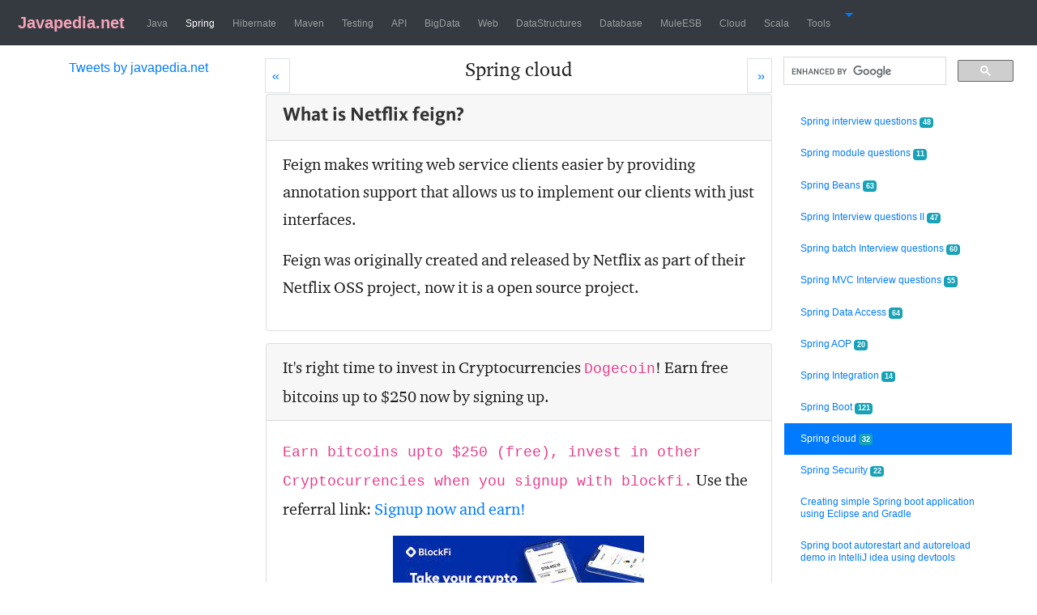

--- FILE ---
content_type: text/html;charset=ISO-8859-1
request_url: https://www.javapedia.net/Spring-cloud/3506
body_size: 78140
content:
<!doctype html>
<html lang="en">
<head>
<!-- Google tag (gtag.js) -->
<script async src="https://www.googletagmanager.com/gtag/js?id=G-VQXNXW4QY3"></script>
<script>
  window.dataLayer = window.dataLayer || [];
  function gtag(){dataLayer.push(arguments);}
  gtag('js', new Date());

  gtag('config', 'G-VQXNXW4QY3');
</script>

<title>What is Netflix feign?</title>

<meta name="twitter:title" content="What is Netflix feign?" />
			<meta charset='utf-8'>
   <meta name="twitter:card" content="summary" />
<meta name="twitter:site" content="@javapediaNet" />
   
   <meta http-equiv="X-UA-Compatible" content="IE=edge">
    <meta name="viewport" content="width=device-width, initial-scale=1, shrink-to-fit=no">
  
   <meta name="googlebot" content="index, nofollow"/>
   <meta name="robots" content="index, nofollow"/>
   <meta name="keywords" content="Spring, Spring cloud">
   <meta name="apple-mobile-web-app-capable" content="yes">
<meta name="apple-mobile-web-app-status-bar-style" content="black">
<meta name="author" content="https://www.javapedia.net/">
<link rel="canonical" href="https://www.javapedia.net/Spring-cloud/3506">
<link rel="shortcut icon" href="/resources/img/favicon.ico" >
<link rel="stylesheet" href="/resources/css/bootstrap.min.css">

<meta name="description" content=" Feign makes writing web service clients easier by providing annotation support that allows us to implement our clients with just interfaces. Feign was originally created and released by Netflix as part of their Netflix OSS project, now it is a open source project.">
 <meta name="twitter:description" content="Feign makes writing web service clients easier by providing annotation support that allows us to implement our clients with just interfaces. Feign was originally created and released by Netflix as part of their Netflix OSS project, now it is a open source project." />

   <style >
@font-face{font-family:content-sans-serif-font;font-style:normal;font-weight:700;src:url([data-uri])}@font-face{font-family:content-serif-font;font-style:normal;font-weight:400;src:url([data-uri])}h1{font-family:content-sans-serif-font,sans-serif;line-height:60%;font-size:24px;color:rgba(0,0,0,.8);line-height:1}#content{font-family:content-serif-font,serif;line-height:34px;color:#1e1e1e;font-weight:100;font-size:20px}.tdCls,.trCls,table.tableCls{border:1px dotted #99c68e}.footer{width:100%;float:left;background:#a3cfb2}   

</style>
   <script type="application/javascript" async>
  (function(i,s,o,g,r,a,m){i['GoogleAnalyticsObject']=r;i[r]=i[r]||function(){
  (i[r].q=i[r].q||[]).push(arguments)},i[r].l=1*new Date();a=s.createElement(o),
  m=s.getElementsByTagName(o)[0];a.async=1;a.src=g;m.parentNode.insertBefore(a,m)
  })(window,document,'script','https://www.google-analytics.com/analytics.js','ga');

  ga('create', 'UA-76214173-1', 'auto');
  ga('send', 'pageview');

</script>

 <!--googleoff: all-->





<style>
.logoFontClass{font-family:Roboto,"Helvetica Neue",Helvetica,sans-serif,logoFontFace;color:#f7a4bb;font-weight:700}.navbar-nav>li{padding-left:3px;padding-right:3px}.navbar-default{background-color:#f8f8f8;border-color:#e7e7e7}.navbar-default .navbar-brand{color:#777}.navbar-default .navbar-brand:focus,.navbar-default .navbar-brand:hover{color:#5e5e5e}.navbar-default .navbar-nav>li>a{color:#777}
</style>
</head>
<body>

<!-- <span style='float:right;font-size: 12px;'> -->


 <!--googleoff: all-->

<div class="container-fluid" >
<div class ="row">
<!--   <div class="d-none col-lg-1 d-lg-block" ></div> -->
<!--   <div class="d-none col-sm-1 d-sm-block" ></div> -->
  <div class="col-lg-12 col-xl-12 d-lg-block" style =" padding-left: 0px; padding-right: 0px; ">
<nav class="navbar navbar-dark navbar-expand-xl bg-dark" >
     <a class="navbar-brand" href="/"><img style="padding-bottom: .1cm;" alt="" src="/resources/img/favicon.ico" /><span class="logoFontClass"> Javapedia.net</span></a>
     <button class="navbar-toggler" type="button" data-toggle="collapse" data-target="#navbarText" aria-controls="navbarText" aria-expanded="false" aria-label="Toggle navigation">
    <span class="navbar-toggler-icon"></span>
  </button>

  
<!--     <a class="navbar-brand" href="#">Javapedia</a> -->

  <div class="collapse navbar-collapse" id="navbarText">
  <ul class="navbar-nav  mr-auto mt-2 mt-lg-0">
 
 		 <li class="nav-item" > 
		 <a class="nav-link"  
		  href='/module/Java'><span style = "font-size:12px;">Java</span></a></li>
  
 		 <li class="nav-item" > 
		 <a class="nav-link active"  
		  href='/module/Spring'><span style = "font-size:12px;">Spring</span></a></li>
  
 		 <li class="nav-item" > 
		 <a class="nav-link"  
		  href='/module/Hibernate'><span style = "font-size:12px;">Hibernate</span></a></li>
  
 		 <li class="nav-item" > 
		 <a class="nav-link"  
		  href='/module/Maven'><span style = "font-size:12px;">Maven</span></a></li>
  
 		 <li class="nav-item" > 
		 <a class="nav-link"  
		  href='/module/Testing'><span style = "font-size:12px;">Testing</span></a></li>
  
 		 <li class="nav-item" > 
		 <a class="nav-link"  
		  href='/module/API'><span style = "font-size:12px;">API</span></a></li>
  
 		 <li class="nav-item" > 
		 <a class="nav-link"  
		  href='/module/BigData'><span style = "font-size:12px;">BigData</span></a></li>
  
 		 <li class="nav-item" > 
		 <a class="nav-link"  
		  href='/module/Web'><span style = "font-size:12px;">Web</span></a></li>
  
 		 <li class="nav-item" > 
		 <a class="nav-link"  
		  href='/module/DataStructures'><span style = "font-size:12px;">DataStructures</span></a></li>
  
 		 <li class="nav-item" > 
		 <a class="nav-link"  
		  href='/module/Database'><span style = "font-size:12px;">Database</span></a></li>
  
 		 <li class="nav-item" > 
		 <a class="nav-link"  
		  href='/module/MuleESB'><span style = "font-size:12px;">MuleESB</span></a></li>
  
 		 <li class="nav-item" > 
		 <a class="nav-link"  
		  href='/module/Cloud'><span style = "font-size:12px;">Cloud</span></a></li>
  
 		 <li class="nav-item" > 
		 <a class="nav-link"  
		  href='/module/Scala'><span style = "font-size:12px;">Scala</span></a></li>
  
 		 <li class="nav-item" > 
		 <a class="nav-link"  
		  href='/module/Tools'><span style = "font-size:12px;">Tools</span></a></li>
  

   <li class="nav-item dropdown">
        <a class="nav-item dropdown-toggle" data-toggle="dropdown" href="#">
            <span class="glyphicon glyphicon-menu-hamburger"></span>
        </a>
        <ul class="dropdown-menu">
           



<li><a href="/login?returnurl=/module/Spring/Spring-cloud">Login</a></li>
<li><a href = '/module/user/register'>Register</a></li> 
 <li><a href="/AskAQuestion/list/139?returnurl=/module/Spring/Spring-cloud">Submit a Question</a></li>


        </ul>
    </li>

</ul>

</div>

 


</nav>
</div>
<!-- <div class="d-none col-lg-1 d-lg-block" ></div> -->
</div>



 <!--googleon: all--><div class ="row no-gutters">
<div class="d-none d-md-block col-md-3 col-lg-3 col-xl-3"  id= "advPanel">

<p> </p>
<p> </p>
   <input type="hidden" name="IL_IN_ARTICLE">
<p></p>
<p></p>
<div style="text-align:center;height:450px;">
<a class="twitter-timeline" data-width="220" data-height="450" href="https://twitter.com/javapediaNet">Tweets by javapedia.net</a> <script src="//platform.twitter.com/widgets.js" defer ></script>
</div>
  <p></p>
</div><div class="col-12 col-md-6 col-lg-6 col-xl-6 " id="content">

<p></p>
 

<!--   <div> -->
  <span title = "Spring Boot">
 <a  class="page-link" href="/Spring-Boot" style ='float:left;padding-left: 8px;' aria-label="Prev">
        <span aria-hidden="true">&laquo;</span>
        <span class="sr-only">Prev</span>
      </a>
 </span>

 <span title = "Spring Security" >
  <a  class="page-link" href="/Spring-Security" style ='float:right;padding-right: 8px;'  aria-label="Next">
        <span aria-hidden="true">&raquo;</span>
        <span  class="sr-only">Next</span>
      </a>
 </span>
<!--  </div> -->
<h4  style='text-align:center;width:99%;'><a class ='d-inline d-md-none d-lg-none' id='expandTitleDiv' title="Display all the sub-topics" href ="#" onclick = " $('#titlesDiv').css('display', 'block');return false;   ">
  Spring / </a>Spring cloud</h4>	
  
  
  <select  id='titlesDiv'  style="text-align:center;width:100%;display:none;"  class="selectpicker" name="forma" onchange="location = this.value;" >
 <option value ="/Spring-interview-questions">Spring interview questions  (48)</option>
<option value ="/Spring-module-questions">Spring module questions  (11)</option>
<option value ="/Spring-Beans">Spring Beans  (63)</option>
<option value ="/Spring-Interview-questions-II">Spring Interview questions II  (47)</option>
<option value ="/Spring-batch-Interview-questions">Spring batch Interview questions  (60)</option>
<option value ="/Spring-MVC-Interview-questions">Spring MVC Interview questions  (55)</option>
<option value ="/Spring-Data-Access">Spring Data Access  (64)</option>
<option value ="/Spring-AOP">Spring AOP  (20)</option>
<option value ="/Spring-Integration">Spring Integration  (14)</option>
<option value ="/Spring-Boot">Spring Boot  (121)</option>
<option selected value ="/Spring-cloud">Spring cloud  (32)</option>
<option value ="/Spring-Security">Spring Security  (22)</option>
<option value ="/Creating-simple-Spring-boot-application-using-Eclipse-and-Gradle">Creating simple Spring boot application using Eclipse and Gradle  (0)</option>
<option value ="/Spring-boot--autorestart-and-autoreload-demo-in-IntelliJ-idea-using-devtools">Spring boot  autorestart and autoreload demo in IntelliJ idea using devtools  (0)</option>
<option value ="/Running-Angular-Application-using-JavaFX">Running Angular Application using JavaFX  (0)</option>
<option value ="/Spring-boot:-Difference-between-CommandLineRunner-and-ApplicationRunner">Spring boot: Difference between CommandLineRunner and ApplicationRunner  (0)</option>
<option value ="/Spring-boot-convert-HTTP-Request-JSON-To-XML-using-Jackson">Spring boot convert HTTP Request JSON To XML using Jackson  (0)</option>
<option value ="/Spring-boot-convert-XML-HTTP-Request-To-JSON-using-Jackson">Spring boot convert XML HTTP Request To JSON using Jackson  (0)</option>
<option value ="/College-Assignment-Help-That-Helps-You-Get-More-Free-Time-and-Better-Grade">College Assignment Help That Helps You Get More Free Time and Better Grade  (0)</option>
<option value ="/Spring-Webflux-Interview-questions">Spring Webflux Interview questions  (23)</option>
<option value ="/Apache-Shiro-Interview-questions">Apache Shiro Interview questions  (1)</option>
</select>

<p></p>
<p></p>
<p></p>
<!--googleon: all--> 
<div class="card" style =' margin-bottom: 15px;'>
		<span class="card-header" id='qanda3506'><h1>What is Netflix feign?</h1> </span>
		 <div class="card-body" style ='padding-top: 12px;'>
		<span style='float:right'></span>
			<div class="card-text" id='ansId3506'><p> Feign makes writing web service clients easier by providing annotation support that allows us to implement our clients with just interfaces.</p>

<p>Feign was originally created and released by Netflix as part of their Netflix OSS project, now it is a open source project.</p></div>

		
		
<p></p>
<p></p>

</div>
</div>
<!-- 					Robinhood advertisment display for US and Australia -->

<div class="card" style =' margin-bottom: 15px;'>
		<span class="card-header" id='qanda2095'>It's right time to invest in Cryptocurrencies <code>Dogecoin</code>! Earn free bitcoins up to $250 now by signing up.</span>
		 <div class="card-body" style ='padding-top: 12;'>
		<span style='float:right'></span>
		
		
		<div class="card-text" id='ansId2095'><p><code> Earn bitcoins upto $250 (free), invest in other <strong>Cryptocurrencies</strong> when you signup with blockfi.</code> Use the referral link: <a href="https://blockfi.com/?ref=f2ab78ba">Signup now and earn!</a></p>
 <a href="https://blockfi.com/?ref=f2ab78ba"><div class="text-center"><img alt= "" src ="https://raw.githubusercontent.com/javatutorials2016/jp/master/img/blockfi.jpeg" class="img-fluid"/> </div></a> <p></p> 
<p>Using BlockFi, don't just buy crypto - start earning on it. Open an interest account with up to 8.6% APY, trade currencies, or borrow money without selling your assets.</p>
<hr>

  <a href ="https://www.coinbase.com/join/antoni_b4wx"><div class="text-center"><img alt= "" src ="https://raw.githubusercontent.com/javatutorials2016/jp/master/img/coinbase.png" class="img-fluid"/> </div></a> <p></p> 
<p>Join <a href ="https://www.coinbase.com/join/antoni_b4wx"><code>CoinBase</code></a>! We'll both receive $10 in free Bitcoin when they buy or sell their first $100 on Coinbase! Available in India also.
Use the referral <a href ="https://www.coinbase.com/join/antoni_b4wx">Join coinbase!</a></p>

<hr>
<a href="https://join.robinhood.com/johnwia">
 <div class="text-center"><img alt= "" src ="https://raw.githubusercontent.com/javatutorials2016/jp/master/img/robinhood.png" class="img-fluid"/> </div></a> <p></p> 
<p><strong>Invest now!!! Get Free equity stock (US, UK only)!</strong></p>
<p> Use Robinhood app to invest in stocks. It is safe and secure. Use the <a href="https://join.robinhood.com/johnwia">Referral link</a> to claim your free stock when you sign up!. </p>

<p>The Robinhood app makes it easy to trade stocks, crypto and more.</p>


<hr>
<a href="https://act.webull.com/ve/AdFXsog8gljJ/kdd/inviteUs/main">
 <div class="text-center"><img alt= "" src ="https://raw.githubusercontent.com/javatutorials2016/jp/master/img/webull770x770.jpeg" class="img-fluid"/> </div> </a><p></p> 
<p><code> <a href="https://act.webull.com/ve/AdFXsog8gljJ/kdd/inviteUs/main">Webull</a></code>! Receive free stock by signing up using the link: <a href="https://act.webull.com/ve/AdFXsog8gljJ/kdd/inviteUs/main"> Webull signup</a>.</p></div>

		
		
<p></p>
<p></p>
</div>
</div>
<!--googleoff: all-->
<p>More Related questions...</p>

<div id='scrollableDiv'  class="scrollbar-dusty-grass square thin">
<div class="list-group" >
<A id='qaList0' class="list-group-item list-group-item-secondary" HREF = '/Spring-cloud#qanda2573' > What is Spring Cloud?</A>
<A id='qaList1' class="list-group-item list-group-item-secondary" HREF = '/Spring-cloud#qanda2574' > Features of Spring cloud.</A>
<A id='qaList2' class="list-group-item list-group-item-secondary" HREF = '/Spring-cloud#qanda2575' > Explain microservices architecture.</A>
<A id='qaList3' class="list-group-item list-group-item-secondary" HREF = '/Spring-cloud#qanda2576' > Difference: SOA vs Microservices.</A>
<A id='qaList4' class="list-group-item list-group-item-secondary" HREF = '/Spring-cloud#qanda2577' > How microservices principles different from SOA?</A>
<A id='qaList5' class="list-group-item list-group-item-secondary" HREF = '/Spring-cloud#qanda2591' > What is an API Gateway?</A>
<A id='qaList6' class="list-group-item list-group-item-secondary" HREF = '/Spring-cloud#qanda2592' > How to implement API Gateway using Spring cloud?</A>
<A id='qaList7' class="list-group-item list-group-item-secondary" HREF = '/Spring-cloud#qanda2681' > Explain the Circuit Breaker design pattern.</A>
<A id='qaList8' class="list-group-item list-group-item-secondary" HREF = '/Spring-cloud#qanda2905' > Explain SpringApplicationBuilder class in Spring boot.</A>
<A id='qaList9' class="list-group-item list-group-item-secondary" HREF = '/Spring-cloud#qanda3235' > Mention a few spring Cloud annotations and configuration.</A>
<A id='qaList10' class="list-group-item list-group-item-secondary" HREF = '/Spring-cloud#qanda3236' > What is Spring Cloud Netflix?</A>
<A id='qaList11' class="list-group-item list-group-item-secondary" HREF = '/Spring-cloud#qanda3237' > What is Netflix OSS?</A>
<A id='qaList12' class="list-group-item list-group-item-secondary" HREF = '/Spring-cloud#qanda3238' > What is Eureka in Netflix OSS bundle?</A>
<A id='qaList13' class="list-group-item list-group-item-secondary" HREF = '/Spring-cloud#qanda3239' > What is Zuul?</A>
<A id='qaList14' class="list-group-item list-group-item-secondary" HREF = '/Spring-cloud#qanda3240' > What is Pivotal Cloud Foundry?</A>
<A id='qaList15' class="list-group-item list-group-item-secondary" HREF = '/Spring-cloud#qanda3479' > What is Spring Cloud Bus?</A>
<A id='qaList16' class="list-group-item list-group-item-secondary" HREF = '/Spring-cloud#qanda3480' > Advantages of Spring cloud.</A>
<A id='qaList17' class="list-group-item list-group-item-secondary" HREF = '/Spring-cloud#qanda3503' > Mention a few common features of Spring Cloud.</A>
<A id='qaList18' class="list-group-item list-group-item-secondary" HREF = '/Spring-cloud#qanda3504' > What is meant by load balancing?</A>
<A id='qaList19' class="list-group-item list-group-item-secondary" HREF = '/Spring-cloud#qanda3505' > How do we implement load balancing using Spring Cloud?</A>
<A id='qaList20' class="list-group-item list-group-item-secondary" HREF = '/Spring-cloud#qanda3506' > What is Netflix feign?</A>
<A id='qaList21' class="list-group-item list-group-item-secondary" HREF = '/Spring-cloud#qanda3507' > What is PCF?</A>
<A id='qaList22' class="list-group-item list-group-item-secondary" HREF = '/Spring-cloud#qanda3508' > Mention a few Spring cloud annotations.</A>
<A id='qaList23' class="list-group-item list-group-item-secondary" HREF = '/Spring-cloud#qanda3509' > Mention the uses of Eureka and Zookeeper.</A>
<A id='qaList24' class="list-group-item list-group-item-secondary" HREF = '/Spring-cloud#qanda3510' > What is Zuul?</A>
<A id='qaList25' class="list-group-item list-group-item-secondary" HREF = '/Spring-cloud#qanda3511' > What is Eureka?</A>
<A id='qaList26' class="list-group-item list-group-item-secondary" HREF = '/Spring-cloud#qanda3603' > Explain the way to implement service discovery in a microservices architecture.</A>
<A id='qaList27' class="list-group-item list-group-item-secondary" HREF = '/Spring-cloud#qanda3604' > Advantages of reports and dashboards in microservices.</A>
<A id='qaList28' class="list-group-item list-group-item-secondary" HREF = '/Spring-cloud#qanda3605' > What are Reactive Extensions in Microservices?</A>
<A id='qaList29' class="list-group-item list-group-item-secondary" HREF = '/Spring-cloud#qanda3606' > Explain Spring cloud annotations.</A>
<A id='qaList30' class="list-group-item list-group-item-secondary" HREF = '/Spring-cloud#qanda4217' > What is Spring Cloud Config?</A>
<A id='qaList31' class="list-group-item list-group-item-secondary" HREF = '/Spring-cloud#qanda4218' > List the server-side features provided in the Spring Cloud Config framework.</A>
<A id='qaList32' class="list-group-item list-group-item-secondary" HREF = '/Spring-cloud#qanda4219' > What are the client-side features provided in the Spring Cloud Config framework?</A>
</div>
</div>

<div class ="centered d-inline d-xl-none" style="height:59px;"> 
 <script> 
   (function() {
     var cx = '008066287521233018291:9a9mj4fdy1q';
     var gcse = document.createElement('script');
     gcse.type = 'text/javascript';
     gcse.async = true;
     gcse.src = 'https://cse.google.com/cse.js?cx=' + cx;
     var s = document.getElementsByTagName('script')[0];
     s.parentNode.insertBefore(gcse, s);
   })();
</script> 
 <gcse:search></gcse:search></div>
		
 <!--googleoff: all-->
   <div style='text-align:center'> <a  href="/Spring-cloud"> <b>Show more question and Answers... </b></a></div>
 
 <p></p>
 <div style ='color:green;background-color:#e6e6e6;LINE-HEIGHT: 30px;TEXT-ALIGN:CENTER;'>
<a  href="/Spring-Security">Spring Security</a>
 </div>
 <br>
<h5 style='text-align:center;width:99%;'>Comments &amp; Discussions </h5>
 <hr>
  <!--googleon: all-->
 
 <div id="disqus_thread"></div>
<script type="application/javascript" async>

var disqus_config = function () {
	this.page.url = 'https://www.javapedia.net/Spring cloud'; 
	this.page.identifier = ''; 
	
};

(function() { // DON'T EDIT BELOW THIS LINE
var d = document, s = d.createElement('script');
s.src = 'https://javapedia.disqus.com/embed.js';
s.setAttribute('data-timestamp', +new Date());
(d.head || d.body).appendChild(s);
})();
</script>
<noscript>Please enable JavaScript to view the <a href="https://disqus.com/?ref_noscript">comments powered by Disqus.</a></noscript>
 

<!--googleoff: all-->

    <script type="text/javascript" async>
amzn_assoc_placement = "adunit0";
amzn_assoc_tracking_id = "233301-20";
amzn_assoc_ad_mode = "search";
amzn_assoc_ad_type = "smart";
amzn_assoc_marketplace = "amazon";
amzn_assoc_region = "US";
amzn_assoc_default_search_phrase = 'Spring cloud';
amzn_assoc_default_category = "All";
amzn_assoc_linkid = "355bc76f480208c0caaabf39d0abce2c";
amzn_assoc_title = "Shop Related Products";
amzn_assoc_search_bar = "true";
amzn_assoc_search_bar_position = "top";
</script>
<script src="//z-na.amazon-adsystem.com/widgets/onejs?MarketPlace=US" defer></script>
</div>  

 
 



 <div id="nav"  class="d-none d-md-block col-md-3 col-lg-3 col-xl-3">
 
 <div class ="centered" style="height:59px;width:100%;"> 
 <script> 
   (function() {
     var cx = '008066287521233018291:9a9mj4fdy1q';
     var gcse = document.createElement('script');
     gcse.type = 'text/javascript';
     gcse.async = true;
     gcse.src = 'https://cse.google.com/cse.js?cx=' + cx;
     var s = document.getElementsByTagName('script')[0];
     s.parentNode.insertBefore(gcse, s);
   })();
</script> 
 <gcse:search></gcse:search></div>
 
 
  <p></p><p>
  
  
  </p>
  <div style="width:90%;margin-left:5%;margin-right:1%;line-height:15px;display:inline-block;" class="list-group">
 <!--googleoff: all-->   
    

	 <a style="font-size:12px;border:none;" class="list-group-item justify-content-between"  href="/Spring-interview-questions">Spring interview questions
		   
 
		   <span title="No. of questions & Answers" class="badge badge-info">48</span> 
		   
		   </a>
  

	 <a style="font-size:12px;border:none;" class="list-group-item justify-content-between"  href="/Spring-module-questions">Spring module questions
		   
 
		   <span title="No. of questions & Answers" class="badge badge-info">11</span> 
		   
		   </a>
  

	 <a style="font-size:12px;border:none;" class="list-group-item justify-content-between"  href="/Spring-Beans">Spring Beans
		   
 
		   <span title="No. of questions & Answers" class="badge badge-info">63</span> 
		   
		   </a>
  

	 <a style="font-size:12px;border:none;" class="list-group-item justify-content-between"  href="/Spring-Interview-questions-II">Spring Interview questions II
		   
 
		   <span title="No. of questions & Answers" class="badge badge-info">47</span> 
		   
		   </a>
  

	 <a style="font-size:12px;border:none;" class="list-group-item justify-content-between"  href="/Spring-batch-Interview-questions">Spring batch Interview questions
		   
 
		   <span title="No. of questions & Answers" class="badge badge-info">60</span> 
		   
		   </a>
  

	 <a style="font-size:12px;border:none;" class="list-group-item justify-content-between"  href="/Spring-MVC-Interview-questions">Spring MVC Interview questions
		   
 
		   <span title="No. of questions & Answers" class="badge badge-info">55</span> 
		   
		   </a>
  

	 <a style="font-size:12px;border:none;" class="list-group-item justify-content-between"  href="/Spring-Data-Access">Spring Data Access
		   
 
		   <span title="No. of questions & Answers" class="badge badge-info">64</span> 
		   
		   </a>
  

	 <a style="font-size:12px;border:none;" class="list-group-item justify-content-between"  href="/Spring-AOP">Spring AOP
		   
 
		   <span title="No. of questions & Answers" class="badge badge-info">20</span> 
		   
		   </a>
  

	 <a style="font-size:12px;border:none;" class="list-group-item justify-content-between"  href="/Spring-Integration">Spring Integration
		   
 
		   <span title="No. of questions & Answers" class="badge badge-info">14</span> 
		   
		   </a>
  

	 <a style="font-size:12px;border:none;" class="list-group-item justify-content-between"  href="/Spring-Boot">Spring Boot
		   
 
		   <span title="No. of questions & Answers" class="badge badge-info">121</span> 
		   
		   </a>
  

	 <a style="font-size:12px;border:none;" class="list-group-item justify-content-between active"  href="/Spring-cloud">Spring cloud
		   
 
		   <span title="No. of questions & Answers" class="badge badge-info">32</span> 
		   
		   </a>
  

	 <a style="font-size:12px;border:none;" class="list-group-item justify-content-between"  href="/Spring-Security">Spring Security
		   
 
		   <span title="No. of questions & Answers" class="badge badge-info">22</span> 
		   
		   </a>
  

	 <a style="font-size:12px;border:none;" class="list-group-item justify-content-between"  href="/Creating-simple-Spring-boot-application-using-Eclipse-and-Gradle">Creating simple Spring boot application using Eclipse and Gradle
		   
		   </a>
  

	 <a style="font-size:12px;border:none;" class="list-group-item justify-content-between"  href="/Spring-boot--autorestart-and-autoreload-demo-in-IntelliJ-idea-using-devtools">Spring boot  autorestart and autoreload demo in IntelliJ idea using devtools
		   
		   </a>
  

	 <a style="font-size:12px;border:none;" class="list-group-item justify-content-between"  href="/Running-Angular-Application-using-JavaFX">Running Angular Application using JavaFX
		   
		   </a>
  

	 <a style="font-size:12px;border:none;" class="list-group-item justify-content-between"  href="/Spring-boot:-Difference-between-CommandLineRunner-and-ApplicationRunner">Spring boot: Difference between CommandLineRunner and ApplicationRunner
		   
		   </a>
  

	 <a style="font-size:12px;border:none;" class="list-group-item justify-content-between"  href="/Spring-boot-convert-HTTP-Request-JSON-To-XML-using-Jackson">Spring boot convert HTTP Request JSON To XML using Jackson
		   
		   </a>
  

	 <a style="font-size:12px;border:none;" class="list-group-item justify-content-between"  href="/Spring-boot-convert-XML-HTTP-Request-To-JSON-using-Jackson">Spring boot convert XML HTTP Request To JSON using Jackson
		   
		   </a>
  

	 <a style="font-size:12px;border:none;" class="list-group-item justify-content-between"  href="/College-Assignment-Help-That-Helps-You-Get-More-Free-Time-and-Better-Grade">College Assignment Help That Helps You Get More Free Time and Better Grade
		   
		   </a>
  

	 <a style="font-size:12px;border:none;" class="list-group-item justify-content-between"  href="/Spring-Webflux-Interview-questions">Spring Webflux Interview questions
		   
 
		   <span title="No. of questions & Answers" class="badge badge-info">23</span> 
		   
		   </a>
  

	 <a style="font-size:12px;border:none;" class="list-group-item justify-content-between"  href="/Apache-Shiro-Interview-questions">Apache Shiro Interview questions
		   
 
		   <span title="No. of questions & Answers" class="badge badge-info">1</span> 
		   
		   </a>
  

    </div>
    <p></p><p></p>
   <input type="hidden" name="IL_IN_ARTICLE">
<p></p><p></p>

<div class="card"  style="margin-left:2%;margin-right:2%; border-left:none;border-right:none;">
  <div class="card-block" >
    <h6 class="card-title">Recently added...</h6>
    
     
    <p class="card-text"><a href = '/Spring-Beans#qanda4295' style = "font-size:14px;">What are the best practices for using prototype scope?</a></p>
    
    <p class="card-text"><a href = '/Spring-Beans#qanda4294' style = "font-size:14px;">What happens if you call ApplicationContext.getBean() for a prototype bean multiple times?</a></p>
    
    <p class="card-text"><a href = '/Spring-Beans#qanda4293' style = "font-size:14px;">How do you ensure each user session gets a unique bean instance even if it's injected into a singleton service?</a></p>
    
    <p class="card-text"><a href = '/Spring-Beans#qanda4292' style = "font-size:14px;">What is the default scope in Spring and why?</a></p>
    
    <p class="card-text"><a href = '/Spring-Beans#qanda4291' style = "font-size:14px;">When should you use prototype scope vs request scope?</a></p>
    
    <p class="card-text"><a href = '/Spring-Beans#qanda4290' style = "font-size:14px;">Explain @Lookup annotation usage in this context.</a></p>
    
    <p class="card-text"><a href = '/Spring-Beans#qanda4289' style = "font-size:14px;">Can we inject a session-scoped bean into a prototype bean?</a></p>
    
    <p class="card-text"><a href = '/Spring-Beans#qanda4288' style = "font-size:14px;">What are Â“Scope MismatchÂ” errors?</a></p>
    
    <p class="card-text"><a href = '/Spring-Beans#qanda4287' style = "font-size:14px;">What are the possible issues with prototype beans in singleton beans?</a></p>
    
    <p class="card-text"><a href = '/Spring-Beans#qanda4286' style = "font-size:14px;">How does Spring handle @Scope(proxyMode = ScopedProxyMode.TARGET_CLASS) internally?</a></p>
    
    <p class="card-text"><a href = '/Spring-Beans#qanda4285' style = "font-size:14px;">Can a singleton bean hold a request- or session-scoped bean?</a></p>
    
    <p class="card-text"><a href = '/Spring-Beans#qanda4284' style = "font-size:14px;">What happens when a prototype bean has a singleton dependency?</a></p>
    
    <p class="card-text"><a href = '/Spring-Beans#qanda4283' style = "font-size:14px;">What happens when a singleton bean contains a prototype bean?</a></p>
    
    <p class="card-text"><a href = '/Apache-Cassandra-Interview-Questions#qanda4264' style = "font-size:14px;">Which operations are not allowed on frozen collections in Cassandra?</a></p>
    
    <p class="card-text"><a href = '/Apache-Cassandra-Interview-Questions#qanda4263' style = "font-size:14px;">What does "frozen" mean in Cassandra?</a></p>
    
    <p class="card-text"><a href = '/Apache-Cassandra-Interview-Questions#qanda4262' style = "font-size:14px;">What are cassandra collections?</a></p>
    
    <p class="card-text"><a href = '/Apache-Cassandra-Interview-Questions#qanda4261' style = "font-size:14px;">What are keyspaces in Cassandra?</a></p>
    
    <p class="card-text"><a href = '/Apache-Cassandra-Interview-Questions#qanda4260' style = "font-size:14px;">does cassandra have joins?</a></p>
    
    <p class="card-text"><a href = '/Java-Record-Keyword#qanda4259' style = "font-size:14px;">Advantages of using record in Java.</a></p>
    
    <p class="card-text"><a href = '/Java-Record-Keyword#qanda4258' style = "font-size:14px;">What is the difference between a class and a record in Java?</a></p>
    
     
  </div>

</div>

</div>

 <!--googleoff: all-->
<div class="footer">
<p></p>
<table style="border:none;width:99%;" id = 'footerTab'>
<tr style="border:none;" >
<td style="border:none;width:3%;"></td>
<td style="border:none;width:45%;">
<p><strong>Interviews Questions</strong></p>
<UL>
 
 		 <li class='active'> 
		 <a href='/module/Java'><span>Java </span></a></li>
  
 		 <li class='active'> 
		 <a href='/module/Spring'><span>Spring </span></a></li>
  
 		 <li class='active'> 
		 <a href='/module/Hibernate'><span>Hibernate </span></a></li>
  
 		 <li class='active'> 
		 <a href='/module/Maven'><span>Maven </span></a></li>
  
 		 <li class='active'> 
		 <a href='/module/Testing'><span>Testing </span></a></li>
  
 		 <li class='active'> 
		 <a href='/module/API'><span>API </span></a></li>
  
 		 <li class='active'> 
		 <a href='/module/BigData'><span>BigData </span></a></li>
  
 		 <li class='active'> 
		 <a href='/module/Web'><span>Web </span></a></li>
  
 		 <li class='active'> 
		 <a href='/module/DataStructures'><span>DataStructures </span></a></li>
  
 		 <li class='active'> 
		 <a href='/module/Database'><span>Database </span></a></li>
  
 		 <li class='active'> 
		 <a href='/module/MuleESB'><span>MuleESB </span></a></li>
  
 		 <li class='active'> 
		 <a href='/module/Cloud'><span>Cloud </span></a></li>
  
 		 <li class='active'> 
		 <a href='/module/Scala'><span>Scala </span></a></li>
  
 		 <li class='active'> 
		 <a href='/module/Tools'><span>Tools </span></a></li>
  
  </UL>
  </td>
 
  <td style="border:none;width:45%;"><P><strong>About Javapedia.net</strong></P>
  <p style='LINE-HEIGHT:20px;'>Javapedia.net is for Java and J2EE developers, technologist and college students who prepare of interview. Also this site includes many practical examples. </p>
  <p style='LINE-HEIGHT:20px;'>This site is developed using J2EE technologies by Steve Antony, a senior Developer/lead at one of the logistics based company. </p>
  <P></P>
  <!-- Go to www.addthis.com/dashboard to customize your tools -->
<div class="addthis_horizontal_follow_toolbox"></div>
  </td>
  
  <td  style="border:none;width:5%;"></td>
  </tr>
  <TR style="border:none;" > <td style="border:none;width:3%;"></td>
   <td style="border:none;" COLSPAN=3> <p ><strong> contact: </strong>javatutorials2016[at]gmail[dot]com</p></td></TR>
  <TR style="border:none;" > 
   <td style="border:none;text-align:center;" COLSPAN=4> <p style="border:none;text-align:center;" > Kindly consider donating for maintaining this website. Thanks. </p><form action="https://www.paypal.com/cgi-bin/webscr" method="post" target="_top">
<input type="hidden" name="cmd" value="_s-xclick">
<input type="hidden" name="hosted_button_id" value="CZLZR3M8DGU7W">
<input type="image" src="https://www.paypalobjects.com/en_US/i/btn/btn_donateCC_LG.gif"  name="submit" alt="PayPal - The safer, easier way to pay online!">
<img alt="" style="border:0;" src="https://www.paypalobjects.com/en_US/i/scr/pixel.gif" width="1" height="1">
</form>
   </td>
 
  </tr>
  <tr style="border:none;" >
  <td style="border:none;width:3%;"></td>
 <td style="border:none;"  colspan = 2>
 
            <p>Copyright &copy; 2020, javapedia.net, all rights reserved. <a href= "/privacy">privacy policy.</a></p>
            <a href="http://www.dmca.com/Protection/Status.aspx?ID=5c58e929-21b6-4036-a372-eec4810fcbfe" title="DMCA.com Protection Status" class="dmca-badge"> <img src="//images.dmca.com/Badges/dmca_protected_sml_120l.png?ID=5c58e929-21b6-4036-a372-eec4810fcbfe" alt="DMCA.com Protection Status"></a> <script src="//images.dmca.com/Badges/DMCABadgeHelper.min.js"> </script> 
           
            </td>
  <td style="border:none;width:5%;"></td>
</tr>
</table>
        </div>
         <!--googleon: all--><!--googleon: all-->
 
</div>
</div>
<script defer src="/resources/css/jquery.min.js"></script>
<script defer src="/resources/css/bootstrap.bundle.min.js"></script>

<script type="text/javascript">
var infolinks_pid = 3081933;
var infolinks_wsid = 0;
</script>
<script src="//resources.infolinks.com/js/infolinks_main.js" defer></script>
</body>

<html>
